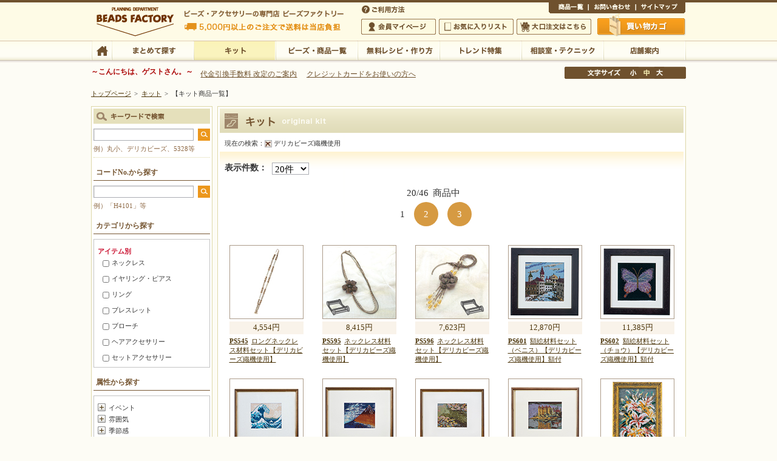

--- FILE ---
content_type: text/html; charset=SJIS-WIN
request_url: https://www.beadsfactory.co.jp/index.php?a=c_product_disp_item&item_type=2&page_type=1&cat_id=001004004&pick_up=3
body_size: 7517
content:








<!DOCTYPE HTML PUBLIC "-//W3C//DTD HTML 4.01 Transitional//EN"
"http://www.w3.org/TR/html4/loose.dtd">
<?xml version="1.0" encoding="EUC-JP"?>
<!DOCTYPE html PUBLIC "-//W3C//DTD XHTML 1.0 Transitional//EN" "http://www.w3.org/TR/xhtml1/DTD/xhtml1-transitional.dtd">
<html xmlns="http://www.w3.org/1999/xhtml" lang="ja" xml:lang="ja">
<head>
<meta http-equiv="Content-Type" content="text/html; charset=EUC-JP" />
<meta http-equiv="Content-Script-Type" content="text/javascript" />
<meta http-equiv="Content-Style-Type" content="text/css" />
<title>¥Ó¡¼¥º¡¦¥¢¥¯¥»¥µ¥ê¾¦ÉÊ°ìÍ÷¡Ã¥Ó¡¼¥º¥Õ¥¡¥¯¥È¥ê¡¼ ¥Ó¡¼¥º¡¦¥Ñ¡¼¥Ä¡¦¶â¶ñ¤Ê¤É¡¦¥¢¥¯¥»¥µ¥ê¡¼¤ÎÀìÌçÅ¹</title>
<meta name='description' content='¥Ó¡¼¥º¥Õ¥¡¥¯¥È¥ê¡¼¤Ï¥°¥é¥¹¥·¡¼¥É¥Ó¡¼¥º¤ò»Ï¤á¡¢À¤³¦¤Î¥Ó¡¼¥º¡¦¥¯¥é¥Õ¥È¥Ñ¡¼¥Ä¡¦Éû»ñºà¡¦¥ª¥ê¥¸¥Ê¥ë¥­¥Ã¥È¤òÉý¹­¤¯ÈÎÇä¤¹¤ë¥Ó¡¼¥º¡¦¥¢¥¯¥»¥µ¥ê¡¼ÄÌÈÎ¥·¥ç¥Ã¥×¤Ç¤¹¡£ÌµÎÁ¥ì¥·¥Ô¡¦ºî¤êÊý¤ä¥Ó¡¼¥º¤Î¥Æ¥¯¥Ë¥Ã¥¯½¸¤Ê¤É¥Ó¡¼¥º¤Ë´Ø¤¹¤ë¥³¥ó¥Æ¥ó¥ÄËþºÜ¡ª' />

<meta name='keywords' content='¥Ó¡¼¥º,¥¢¥¯¥»¥µ¥ê¡¼,ºî¤êÊý,¥ì¥·¥Ô,ÌµÎÁ,¥­¥Ã¥È,¥Ó¡¼¥º¥Õ¥¡¥¯¥È¥ê¡¼,¥Ó¡¼¥º¥¹¥Æ¥Ã¥Á,ÄÌÈÎ' />

<link rel="stylesheet" type="text/css" href="/styles.css" />
<link rel="stylesheet" type="text/css" href="/print.css" media="print" />
<script type="text/javascript" src="/js/jquery.js?20250218"></script> 
<script type="text/javascript" src="/js/shared.js?20250218"></script> 

<link rel="stylesheet" href="/highslide.css" type="text/css" />
<script language="javascript" src="/_js/preload.php" type="text/javascript"></script>
<script language="javascript" src="/_js/imgSwap.php" type="text/javascript"></script>
<script language="javascript" src="/_js/highslide.php" type="text/javascript"></script>
<script language="javascript" src="/_js/highslide.override.php" type="text/javascript"></script>









<!--google-analytics¥¿¥°³«»Ï-->







<!--[if IE 6]>
<link rel="stylesheet" type="text/css" href="css/ie6.css">
<script src="js/DD_belatedPNG_0.0.8a.js" type="text/javascript"></script>
<script type="text/javascript">  
  DD_belatedPNG.fix('.ImgPng');  
</script>
<![endif]-->

<script type='text/javascript' src='/js/kirarapoint.js?20250218'></script>

<link rel="stylesheet" type="text/css" href="./css_bf/slick.css">
<link rel="stylesheet" type="text/css" href="./css_bf/slick-theme.css">
<link rel="stylesheet" type="text/css" href="/css_bf/categorytop2025.css"/>
<script src="/_js/slick.js" type="text/javascript" charset="euc-jp"></script> 
<script src="/_js/categorytop_slide.js" type="text/javascript"></script> 

</head>
<body id="e-cls_kit_list" class="p-kit column2">
 
<!-- Google Tag Manager -->
<noscript>
<iframe src="//www.googletagmanager.com/ns.html?id=GTM-KX7R99"
height="0" width="0" style="display:none;visibility:hidden"></iframe>
</noscript>
<script>(function(w,d,s,l,i){w[l]=w[l]||[];w[l].push({'gtm.start':
new Date().getTime(),event:'gtm.js'});var f=d.getElementsByTagName(s)[0],
j=d.createElement(s),dl=l!='dataLayer'?'&l='+l:'';j.async=true;j.src=
'//www.googletagmanager.com/gtm.js?id='+i+dl;f.parentNode.insertBefore(j,f);
})(window,document,'script','dataLayer','GTM-KX7R99');</script> 
<!-- End Google Tag Manager --> 


<div id="top" class="wrap mono">
	<div id="header">
		<h1>¥Ó¡¼¥º¥Õ¥¡¥¯¥È¥ê¡¼ ¥Ó¡¼¥º¡¦¥Ñ¡¼¥Ä¡¦¶â¶ñ¤Ê¤É¡¦¥¢¥¯¥»¥µ¥ê¡¼¤ÎÀìÌçÅ¹</h1>
		<p>¥Ó¡¼¥º¡¦¥¢¥¯¥»¥µ¥ê¡¼¤ÎÀìÌçÅ¹ ¥Ó¡¼¥º¥Õ¥¡¥¯¥È¥ê¡¼  5,000±ß°Ê¾å¤Î¤´ÃíÊ¸¤ÇÁ÷ÎÁ¤ÏÅöÅ¹¤¬ÉéÃ´¤¤¤¿¤·¤Þ¤¹</p>
		<h2><a href="/">¥Ó¡¼¥º¡¦¥¢¥¯¥»¥µ¥ê¡¼¤ÎÀìÌçÅ¹ ¥Ó¡¼¥º¥Õ¥¡¥¯¥È¥ê¡¼  5,000±ß°Ê¾å¤Î¤´ÃíÊ¸¤ÇÁ÷ÎÁ¤ÏÅöÅ¹¤¬ÉéÃ´¤¤¤¿¤·¤Þ¤¹</a></h2>
		<a href="https://www.beadsfactory.co.jp/"><img alt="¥Ó¡¼¥º¥Õ¥¡¥¯¥È¥ê¡¼ ¥Ó¡¼¥º¡¦¥Ñ¡¼¥Ä¡¦¶â¶ñ¤Ê¤É¡¦¥¢¥¯¥»¥µ¥ê¡¼¤ÎÀìÌçÅ¹" src="/images/design/logo.png" /></a>
	</div>
<div id="nav">

<div id="gnav">
	<div id="hnav">
		<p class="btn_help"><a href="https://www.beadsfactory.co.jp/help.html">¤´ÍøÍÑÊýË¡</a></p>
		<ul class="all_area">
		<li class="list01"><a href="https://www.beadsfactory.co.jp/index.php?a=c_product_disp_item&amp;item_type=0&amp;page_type=0">¾¦ÉÊ°ìÍ÷</a></li>
		<li class="list02"><a href="https://www.beadsfactory.co.jp/index.php?a=c_inquiry_index">¤ªÌä¤¤¹ç¤ï¤»</a></li>
		<li class="list03"><a href="https://www.beadsfactory.co.jp/sitemap.html">¥µ¥¤¥È¥Þ¥Ã¥×</a></li>
		</ul>
		<ul class="member_area">
		<li class="list01"><a href="https://www.beadsfactory.co.jp/index.php?a=c_mypage_index">²ñ°÷¥Þ¥¤¥Ú¡¼¥¸</a></li>
		<li class="list02"><a href="https://www.beadsfactory.co.jp/index.php?a=c_mypage_mylist">¤ªµ¤¤ËÆþ¤ê¥ê¥¹¥È</a></li>
		<li class="list03"><a href="https://www.beadsfactory.co.jp/big_order/">Âç¸ýÃíÊ¸¤Ï¤³¤Á¤é</a></li>
		</ul>
		<p class="btn_cart"><a href="https://www.beadsfactory.co.jp/index.php?a=c_basket_basket">Çã¤¤Êª¤«¤´</a></p>
	</div>
	<div id="global">
		<ul>
		<li class="list01"><a href="https://www.beadsfactory.co.jp/">TOP</a></li>
		<li class="list02"><a href="https://www.beadsfactory.co.jp/index.php?a=c_product_search">¤Þ¤È¤á¤ÆÃµ¤¹</a></li>
		<li class="list03"><a href="https://www.beadsfactory.co.jp/index.php?a=c_product_disp_item&amp;item_type=2&amp;page_type=0">¥­¥Ã¥È</a></li>
		<li class="list04"><a href="https://www.beadsfactory.co.jp/index.php?a=c_product_disp_item&amp;item_type=0&amp;page_type=0">¥Ó¡¼¥º¡¦¾¦ÉÊ°ìÍ÷</a></li>
		<li class="list05"><a href="https://www.beadsfactory.co.jp/index.php?a=c_product_disp_item&amp;item_type=9&amp;page_type=0">ÌµÎÁ¥ì¥·¥Ô¡¦ºî¤êÊý</a></li>
		<li class="list06"><a href="https://www.beadsfactory.co.jp/trend/index.html">¥È¥ì¥ó¥ÉÆÃ½¸</a></li>
		<li class="list07"><a href="https://www.beadsfactory.co.jp/tech/index.html">ÁêÃÌ¼¼¡¦¥Æ¥¯¥Ë¥Ã¥¯</a></li>
		<li class="list08"><a href="https://www.beadsfactory.co.jp/shop/index.html">Å¹ÊÞ°ÆÆâ</a></li>
		</ul>
	</div>
</div>

<div id="font">
	<p>Ê¸»ú¥µ¥¤¥º¤ÎÊÑ¹¹</p>
	<ul>
		<li id="fontSizeS" class="list01"><a href="javascript:FontSize('small')" class="off">¾®</a></li>
		<li id="fontSizeM" class="list02"><a href="javascript:FontSize()" class="on">Ãæ</a></li>
		<li id="fontSizeL" class="list03"><a href="javascript:FontSize('large')" class="off">Âç</a></li>
	</ul>
</div>
<div class="nav" id="firstguide">
	<p> <b><font color="#AB0505">¡Á¤³¤ó¤Ë¤Á¤Ï¡¢¥²¥¹¥È¤µ¤ó¡£¡Á</font></b>
				 </p>
	<ul>
		<li><a href="/index.php?a=c_news_news_detail&news_id=00001707">Âå¶â°ú´¹¼ê¿ôÎÁ ²þÄê¤Î¤´°ÆÆâ</a></li>
		<li><a href="https://dust-asphalt-eda.notion.site/3D-2-0-1b4f8f6ba5298060b9aad64fdd766534">¥¯¥ì¥¸¥Ã¥È¥«¡¼¥É¤ò¤ª»È¤¤¤ÎÊý¤Ø</a></li>
	</ul>
</div>
 

	<div id="topicpath">
		<ul><li><a href="/">¥È¥Ã¥×¥Ú¡¼¥¸</a></li><li><span>&gt;</span><a href="./index.php?a=c_product_disp_item&amp;item_type=2&amp;page_type=0">¥­¥Ã¥È</a></li><li><span>&gt;</span>¡Ú¥­¥Ã¥È¾¦ÉÊ°ìÍ÷¡Û</li></ul>
	</div>
</div>

<script>
  document.write('<script src="/js/search_item.js?ver=' + Date.parse(new Date()) + '" type="text/javascript" charset="UTF-8"><\/script>');
</script>

<div id="contents">

	<div id="main">
		<div class="section">
			<div class="article" id="a-cls_kit_list">
				<h3 class="nt">¡Ú¥­¥Ã¥È¾¦ÉÊ°ìÍ÷¡Û</h3>
				<p class="searchtext">¸½ºß¤Î¸¡º÷¡§<span id="disp_searchtext"></span></p>

				<div id="disp_searchitemlist" name="_kit"></div>
				<input type="hidden" name="disp_num_hidden" value="" id="disp_num_hidden" />
				<input type="hidden" name="pgno_hidden" value="" id="pgno_hidden" />


			</div>
		</div>

					<div class="section">
				<div class="section search">
					<div class="entry">
						<br />
						<h4>¥ª¥¹¥¹¥á</h4>
						<ul class="grid4 t-c">
															<li><a href="./index.php?a=c_product_disp_item&amp;item_type=2&amp;page_type=1&amp;cat_id=001004004&amp;pick_up=101"><img src="/images/pick_up/pick_up1/101.jpeg" alt="º£·î¤Î¥ª¥¹¥¹¥á1·î" /></a></li>
															<li><a href="./index.php?a=c_product_disp_item&amp;item_type=2&amp;page_type=1&amp;cat_id=001004004&amp;pick_up=113"><img src="/images/pick_up/pick_up1/113.jpeg" alt="µ¤¤Þ¤°¤ì¥­¥Ã¥È" /></a></li>
													</ul>
						<br />
					</div>
				</div>
			</div>
		
		<div class="btn_back"><a href="javascript:history.back()">Ìá¤ë</a></div>

		

	</div>

<!-- ¥µ¥¤¥É¥á¥Ë¥å¡¼³«»Ï -->
<div id="lnav">
<div id="lnav">
	<div class="section" id="allsearch">
		<form>
			<dl class="search_keyword">
				<dt><img src="/images/design/title_search.png" alt="¥­¡¼¥ï¡¼¥É¤Ç¸¡º÷" /></dt>
				<dd>
					<span class="inputtext">
						<input type="text" name="side_keyword" id="side_keyword" size="20" value="" />
						<input type="hidden" name="side_keyword_hidden" id="side_keyword_hidden" value="" />
					</span>
					<span class="inputbtn">
						<input type="hidden" name="side_search" value="1" />
						<input type="image" src="/images/design/btn_search.png" alt="¸¡º÷" id="side_keyword_btn"/>
					</span>
					<p>Îã¡Ë´Ý¾®¡¢¥Ç¥ê¥«¥Ó¡¼¥º¡¢5328Åù</p>
				</dd>
			</dl>
		</form>
		<form method="get" action="/product/item_search_list.php">
			<dl class="search_code">
				<dt>¥³¡¼¥ÉNo.¤«¤éÃµ¤¹</dt>
				<dd>
					<span class="inputtext">
						<input type="text" name="side_codeno" id="side_codeno" size="20" value="" />
						<input type="hidden" name="side_codeno_hidden" id="side_codeno_hidden" value="" />
					</span>
					<span class="inputbtn">
						<input type="hidden" name="side_search" value="1" />
						<input type="image" src="/images/design/btn_search.png" alt="¸¡º÷" id="side_codeno_btn"/>
					</span>
					<p>Îã¡Ë¡ÖH4101¡×Åù</p>
				</dd>
			</dl>
		</form>
		<input type="hidden" name="side_codename_hidden" id="side_codename_hidden" value="" />
		<form name="item_search" id="item_search">
			<dl class="search_category">
				<dt>¥«¥Æ¥´¥ê¤«¤éÃµ¤¹</dt>
				<dd class="frame">


											<dl>
							<dt>¥¢¥¤¥Æ¥àÊÌ</dt>
							<dd><ul>
																											<li><input type="checkbox" name="chk_cat['001002001']" value="001002001"  id="chk_cat_001002001" /><label for="chk_cat_001002001">¥Í¥Ã¥¯¥ì¥¹</label></li>
																			<li><input type="checkbox" name="chk_cat['001002002']" value="001002002"  id="chk_cat_001002002" /><label for="chk_cat_001002002">¥¤¥ä¥ê¥ó¥°¡¦¥Ô¥¢¥¹</label></li>
																			<li><input type="checkbox" name="chk_cat['001002003']" value="001002003"  id="chk_cat_001002003" /><label for="chk_cat_001002003">¥ê¥ó¥°</label></li>
																			<li><input type="checkbox" name="chk_cat['001002004']" value="001002004"  id="chk_cat_001002004" /><label for="chk_cat_001002004">¥Ö¥ì¥¹¥ì¥Ã¥È</label></li>
																			<li><input type="checkbox" name="chk_cat['001002005']" value="001002005"  id="chk_cat_001002005" /><label for="chk_cat_001002005">¥Ö¥í¡¼¥Á</label></li>
																			<li><input type="checkbox" name="chk_cat['001002012']" value="001002012"  id="chk_cat_001002012" /><label for="chk_cat_001002012">¥Ø¥¢¥¢¥¯¥»¥µ¥ê¡¼</label></li>
																			<li><input type="checkbox" name="chk_cat['001002031']" value="001002031"  id="chk_cat_001002031" /><label for="chk_cat_001002031">¥»¥Ã¥È¥¢¥¯¥»¥µ¥ê¡¼</label></li>
																			<li><input type="checkbox" name="chk_cat['001002028']" value="001002028"  id="chk_cat_001002028" /><label for="chk_cat_001002028">¥Õ¥¡¥Ã¥·¥ç¥ó¾®Êª</label></li>
																			<li><input type="checkbox" name="chk_cat['001002006']" value="001002006"  id="chk_cat_001002006" /><label for="chk_cat_001002006">¥¹¥Þ¥Û¡¦·ÈÂÓ ¥¢¥¯¥»¥µ¥ê¡¼</label></li>
																			<li><input type="checkbox" name="chk_cat['001002010']" value="001002010"  id="chk_cat_001002010" /><label for="chk_cat_001002010">¥á¥¬¥Í¡¦¥Þ¥¹¥¯¾®Êª</label></li>
																			<li><input type="checkbox" name="chk_cat['001002014']" value="001002014"  id="chk_cat_001002014" /><label for="chk_cat_001002014">Êë¤é¤·¤Î¾®Æ»¶ñ</label></li>
																			<li><input type="checkbox" name="chk_cat['001002009']" value="001002009"  id="chk_cat_001002009" /><label for="chk_cat_001002009">¥Á¥ã¡¼¥à</label></li>
																			<li><input type="checkbox" name="chk_cat['001002011']" value="001002011"  id="chk_cat_001002011" /><label for="chk_cat_001002011">¤ª¼é¤ê¡¦¹á¤ê</label></li>
																			<li><input type="checkbox" name="chk_cat['001002008']" value="001002008"  id="chk_cat_001002008" /><label for="chk_cat_001002008">¥Þ¥¹¥³¥Ã¥È</label></li>
																			<li><input type="checkbox" name="chk_cat['001002007']" value="001002007"  id="chk_cat_001002007" /><label for="chk_cat_001002007">¥Õ¥é¥ï¡¼</label></li>
																			<li><input type="checkbox" name="chk_cat['001002024']" value="001002024"  id="chk_cat_001002024" /><label for="chk_cat_001002024">¥Ý¡¼¥Á¡¦¤¬¤Þ¸ý</label></li>
																			<li><input type="checkbox" name="chk_cat['001002023']" value="001002023"  id="chk_cat_001002023" /><label for="chk_cat_001002023">¥Ð¥Ã¥°¡õ¥°¥Ã¥º</label></li>
																			<li><input type="checkbox" name="chk_cat['001002013']" value="001002013"  id="chk_cat_001002013" /><label for="chk_cat_001002013">ÊÉ¤Î¥¤¥ó¥Æ¥ê¥¢</label></li>
																			<li><input type="checkbox" name="chk_cat['001002026']" value="001002026"  id="chk_cat_001002026" /><label for="chk_cat_001002026">ÃÖ¤¯¥¤¥ó¥Æ¥ê¥¢</label></li>
																			<li><input type="checkbox" name="chk_cat['001002029']" value="001002029"  id="chk_cat_001002029" /><label for="chk_cat_001002029">¤Ä¤ë¤¹¥¤¥ó¥Æ¥ê¥¢</label></li>
																			<li><input type="checkbox" name="chk_cat['001002019']" value="001002019"  id="chk_cat_001002019" /><label for="chk_cat_001002019">¾ÈÌÀ</label></li>
																			<li><input type="checkbox" name="chk_cat['001002027']" value="001002027"  id="chk_cat_001002027" /><label for="chk_cat_001002027">¥¹¥Æ¡¼¥·¥ç¥Ê¥ê¡¼</label></li>
																			<li><input type="checkbox" name="chk_cat['001002025']" value="001002025"  id="chk_cat_001002025" /><label for="chk_cat_001002025">¥Þ¥°¥Í¥Ã¥È</label></li>
																			<li><input type="checkbox" name="chk_cat['001002030']" value="001002030"  id="chk_cat_001002030" /><label for="chk_cat_001002030">¥Ô¥ó¥¯¥Ã¥·¥ç¥ó</label></li>
																			<li><input type="checkbox" name="chk_cat['001002015']" value="001002015"  id="chk_cat_001002015" /><label for="chk_cat_001002015">¥´¥ë¥Õ¥Þ¡¼¥«¡¼</label></li>
																			<li><input type="checkbox" name="chk_cat['001002022']" value="001002022"  id="chk_cat_001002022" /><label for="chk_cat_001002022">Ëü²Ú¶À</label></li>
																			<li><input type="checkbox" name="chk_cat['001002016']" value="001002016"  id="chk_cat_001002016" /><label for="chk_cat_001002016">¼«Í³¤Ëºî¤ë¡Ú¥ß¥Ã¥¯¥¹¡Û</label></li>
																			<li><input type="checkbox" name="chk_cat['001002017']" value="001002017"  id="chk_cat_001002017" /><label for="chk_cat_001002017">¥Ç¥ê¥«¥Ó¡¼¥º¿¥¤êºàÎÁ¥»¥Ã¥È¡Ú¿¥µ¡»ÈÍÑ¡Û</label></li>
																			<li><input type="checkbox" name="chk_cat['001002018']" value="001002018"  id="chk_cat_001002018" /><label for="chk_cat_001002018">»ÅÎ©¤ÆºÑ¤ß¤ÎÈ¢Æþ¤ê¡Ú´°À®ÉÊ¡Û</label></li>
																								</ul></dd>
						</dl>
											<dl>
							<dt>ÂÐ¾ÝÊÌ</dt>
							<dd><ul>
																											<li><input type="checkbox" name="chk_cat['001004001']" value="001004001"  id="chk_cat_001004001" /><label for="chk_cat_001004001">½é¿´¼Ô</label></li>
																			<li><input type="checkbox" name="chk_cat['001004002']" value="001004002"  id="chk_cat_001004002" /><label for="chk_cat_001004002">Ãæ¾åµé¼Ô</label></li>
																			<li><input type="checkbox" name="chk_cat['001004003']" value="001004003"  id="chk_cat_001004003" /><label for="chk_cat_001004003">»Ò¶¡¸þ¤±</label></li>
																			<li><input type="checkbox" name="chk_cat['001004004']" value="001004004"  checked id="chk_cat_001004004" /><label for="chk_cat_001004004">¥Ç¥ê¥«¥Ó¡¼¥º¿¥µ¡»ÈÍÑ</label></li>
																			<li><input type="checkbox" name="chk_cat['001004005']" value="001004005"  id="chk_cat_001004005" /><label for="chk_cat_001004005">¥á¥ó¥º¥¢¥¯¥»¥µ¥ê¡¼</label></li>
																								</ul></dd>
						</dl>
											<dl>
							<dt>¥Ö¥é¥ó¥ÉÊÌ</dt>
							<dd><ul>
																											<li><input type="checkbox" name="chk_cat['001005001']" value="001005001"  id="chk_cat_001005001" /><label for="chk_cat_001005001">BEADS FACTORY(BFK)</label></li>
																			<li><input type="checkbox" name="chk_cat['001005002']" value="001005002"  id="chk_cat_001005002" /><label for="chk_cat_001005002">BEADS FACTORY(BO)</label></li>
																			<li><input type="checkbox" name="chk_cat['001005003']" value="001005003"  id="chk_cat_001005003" /><label for="chk_cat_001005003">MIYUKI</label></li>
																			<li><input type="checkbox" name="chk_cat['001005004']" value="001005004"  id="chk_cat_001005004" /><label for="chk_cat_001005004">Beads Home Deco</label></li>
																			<li><input type="checkbox" name="chk_cat['001005006']" value="001005006"  id="chk_cat_001005006" /><label for="chk_cat_001005006">HCK</label></li>
																			<li><input type="checkbox" name="chk_cat['001005007']" value="001005007"  id="chk_cat_001005007" /><label for="chk_cat_001005007">HCA</label></li>
																			<li><input type="checkbox" name="chk_cat['001005008']" value="001005008"  id="chk_cat_001005008" /><label for="chk_cat_001005008">LK</label></li>
																			<li><input type="checkbox" name="chk_cat['001005005']" value="001005005"  id="chk_cat_001005005" /><label for="chk_cat_001005005">CREATE your STYLE with Swarovski</label></li>
																								</ul></dd>
						</dl>
											<dl>
							<dt>¥ª¥¹¥¹¥á</dt>
							<dd><ul>
																											<li><input type="checkbox" name="pick_up['101']" value="101"  id="pick_up_101" /><label for="pick_up_101">º£·î¤Î¥ª¥¹¥¹¥á1·î</label></li>
																			<li><input type="checkbox" name="pick_up['113']" value="113"  id="pick_up_113" /><label for="pick_up_113">µ¤¤Þ¤°¤ì¥­¥Ã¥È</label></li>
																								</ul></dd>
						</dl>
					
				</dd>
			</dl>

			<dl class="search_attribute">
				<dt>Â°À­¤«¤éÃµ¤¹</dt>
				<dd class="frame">
					<dl class="box">

													<dt id="p_elm_dt_001">¥¤¥Ù¥ó¥È</dt>
							<dd id="p_elm_dd_001"><ul>
																	<li><input type="checkbox" name="chk_ele['001001']" value="001001"  id="chk_ele_001001" /><label for="chk_ele_001001">¤ªÀµ·î</label></li>
																	<li><input type="checkbox" name="chk_ele['001002']" value="001002"  id="chk_ele_001002" /><label for="chk_ele_001002">¥Ð¥ì¥ó¥¿¥¤¥ó</label></li>
																	<li><input type="checkbox" name="chk_ele['001003']" value="001003"  id="chk_ele_001003" /><label for="chk_ele_001003">¿÷º×¤ê</label></li>
																	<li><input type="checkbox" name="chk_ele['001004']" value="001004"  id="chk_ele_001004" /><label for="chk_ele_001004">Æþ³Ø¡¦Â´¶È</label></li>
																	<li><input type="checkbox" name="chk_ele['001005']" value="001005"  id="chk_ele_001005" /><label for="chk_ele_001005">»Ò¶¡¤ÎÆü</label></li>
																	<li><input type="checkbox" name="chk_ele['001006']" value="001006"  id="chk_ele_001006" /><label for="chk_ele_001006">Êì¤ÎÆü</label></li>
																	<li><input type="checkbox" name="chk_ele['001007']" value="001007"  id="chk_ele_001007" /><label for="chk_ele_001007">¥¦¥§¥Ç¥£¥ó¥°</label></li>
																	<li><input type="checkbox" name="chk_ele['001008']" value="001008"  id="chk_ele_001008" /><label for="chk_ele_001008">Éã¤ÎÆü</label></li>
																	<li><input type="checkbox" name="chk_ele['001009']" value="001009"  id="chk_ele_001009" /><label for="chk_ele_001009">²ÆµÙ¤ß</label></li>
																	<li><input type="checkbox" name="chk_ele['001010']" value="001010"  id="chk_ele_001010" /><label for="chk_ele_001010">·ÉÏ·¤ÎÆü</label></li>
																	<li><input type="checkbox" name="chk_ele['001011']" value="001011"  id="chk_ele_001011" /><label for="chk_ele_001011">¥¹¥Ý¡¼¥Ä</label></li>
																	<li><input type="checkbox" name="chk_ele['001012']" value="001012"  id="chk_ele_001012" /><label for="chk_ele_001012">¥Ï¥í¥¦¥£¥ó</label></li>
																	<li><input type="checkbox" name="chk_ele['001013']" value="001013"  id="chk_ele_001013" /><label for="chk_ele_001013">¥¯¥ê¥¹¥Þ¥¹</label></li>
																	<li><input type="checkbox" name="chk_ele['001014']" value="001014"  id="chk_ele_001014" /><label for="chk_ele_001014">»î¸³/¥Æ¥¹¥È</label></li>
																	<li><input type="checkbox" name="chk_ele['001015']" value="001015"  id="chk_ele_001015" /><label for="chk_ele_001015">ÃÂÀ¸Æü</label></li>
															</ul></dd>
													<dt id="p_elm_dt_002">Ê·°Ïµ¤</dt>
							<dd id="p_elm_dd_002"><ul>
																	<li><input type="checkbox" name="chk_ele['002001']" value="002001"  id="chk_ele_002001" /><label for="chk_ele_002001">¥¢¥¸¥¢¥ó</label></li>
																	<li><input type="checkbox" name="chk_ele['002002']" value="002002"  id="chk_ele_002002" /><label for="chk_ele_002002">¥¨¥¹¥Ë¥Ã¥¯</label></li>
																	<li><input type="checkbox" name="chk_ele['002003']" value="002003"  id="chk_ele_002003" /><label for="chk_ele_002003">¥¨¥ì¥¬¥ó¥È</label></li>
																	<li><input type="checkbox" name="chk_ele['002004']" value="002004"  id="chk_ele_002004" /><label for="chk_ele_002004">¥ª¥ê¥¨¥ó¥¿¥ë</label></li>
																	<li><input type="checkbox" name="chk_ele['002005']" value="002005"  id="chk_ele_002005" /><label for="chk_ele_002005">¥«¥é¥Õ¥ë</label></li>
																	<li><input type="checkbox" name="chk_ele['002006']" value="002006"  id="chk_ele_002006" /><label for="chk_ele_002006">¥«¥ó¥È¥ê¡¼</label></li>
																	<li><input type="checkbox" name="chk_ele['002007']" value="002007"  id="chk_ele_002007" /><label for="chk_ele_002007">¥´¡¼¥¸¥ã¥¹</label></li>
																	<li><input type="checkbox" name="chk_ele['002008']" value="002008"  id="chk_ele_002008" /><label for="chk_ele_002008">¥¹¥¿¥¤¥ê¥Ã¥·¥å</label></li>
																	<li><input type="checkbox" name="chk_ele['002009']" value="002009"  id="chk_ele_002009" /><label for="chk_ele_002009">¥Õ¥¡¥ó¥·¡¼</label></li>
																	<li><input type="checkbox" name="chk_ele['002010']" value="002010"  id="chk_ele_002010" /><label for="chk_ele_002010">¥Õ¥§¥ß¥Ë¥ó</label></li>
																	<li><input type="checkbox" name="chk_ele['002011']" value="002011"  id="chk_ele_002011" /><label for="chk_ele_002011">¥á¥ó¥º¡¦¥Ï¡¼¥É</label></li>
																	<li><input type="checkbox" name="chk_ele['002012']" value="002012"  id="chk_ele_002012" /><label for="chk_ele_002012">¥ê¥¾¡¼¥È</label></li>
																	<li><input type="checkbox" name="chk_ele['002013']" value="002013"  id="chk_ele_002013" /><label for="chk_ele_002013">¥í¥³¥³</label></li>
																	<li><input type="checkbox" name="chk_ele['002014']" value="002014"  id="chk_ele_002014" /><label for="chk_ele_002014">¥í¥Þ¥ó¥Æ¥£¥Ã¥¯</label></li>
																	<li><input type="checkbox" name="chk_ele['002015']" value="002015"  id="chk_ele_002015" /><label for="chk_ele_002015">ÏÂÉ÷</label></li>
															</ul></dd>
													<dt id="p_elm_dt_005">µ¨Àá´¶</dt>
							<dd id="p_elm_dd_005"><ul>
																	<li><input type="checkbox" name="chk_ele['005001']" value="005001"  id="chk_ele_005001" /><label for="chk_ele_005001">½Õ</label></li>
																	<li><input type="checkbox" name="chk_ele['005002']" value="005002"  id="chk_ele_005002" /><label for="chk_ele_005002">Çß±«</label></li>
																	<li><input type="checkbox" name="chk_ele['005003']" value="005003"  id="chk_ele_005003" /><label for="chk_ele_005003">½é²Æ</label></li>
																	<li><input type="checkbox" name="chk_ele['005004']" value="005004"  id="chk_ele_005004" /><label for="chk_ele_005004">²Æ</label></li>
																	<li><input type="checkbox" name="chk_ele['005005']" value="005005"  id="chk_ele_005005" /><label for="chk_ele_005005">½©</label></li>
																	<li><input type="checkbox" name="chk_ele['005006']" value="005006"  id="chk_ele_005006" /><label for="chk_ele_005006">Åß</label></li>
																	<li><input type="checkbox" name="chk_ele['005007']" value="005007"  id="chk_ele_005007" /><label for="chk_ele_005007">Àã</label></li>
															</ul></dd>
													<dt id="p_elm_dt_006">¥â¥Á¡¼¥Õ</dt>
							<dd id="p_elm_dd_006"><ul>
																	<li><input type="checkbox" name="chk_ele['006001']" value="006001"  id="chk_ele_006001" /><label for="chk_ele_006001">¥¢¥Ë¥Þ¥ëÊÁ¡¢Æ°Êª</label></li>
																	<li><input type="checkbox" name="chk_ele['006002']" value="006002"  id="chk_ele_006002" /><label for="chk_ele_006002">¸¤</label></li>
																	<li><input type="checkbox" name="chk_ele['006003']" value="006003"  id="chk_ele_006003" /><label for="chk_ele_006003">¤¦¤µ¤®</label></li>
																	<li><input type="checkbox" name="chk_ele['006004']" value="006004"  id="chk_ele_006004" /><label for="chk_ele_006004">¥¯¥Þ</label></li>
																	<li><input type="checkbox" name="chk_ele['006005']" value="006005"  id="chk_ele_006005" /><label for="chk_ele_006005">µû</label></li>
																	<li><input type="checkbox" name="chk_ele['006006']" value="006006"  id="chk_ele_006006" /><label for="chk_ele_006006">Ä»</label></li>
																	<li><input type="checkbox" name="chk_ele['006007']" value="006007"  id="chk_ele_006007" /><label for="chk_ele_006007">¿ÍÊª</label></li>
																	<li><input type="checkbox" name="chk_ele['006008']" value="006008"  id="chk_ele_006008" /><label for="chk_ele_006008">Ç­</label></li>
																	<li><input type="checkbox" name="chk_ele['006009']" value="006009"  id="chk_ele_006009" /><label for="chk_ele_006009">¥Ñ¥ó¥À</label></li>
																	<li><input type="checkbox" name="chk_ele['006010']" value="006010"  id="chk_ele_006010" /><label for="chk_ele_006010">º«Ãî</label></li>
																	<li><input type="checkbox" name="chk_ele['006011']" value="006011"  id="chk_ele_006011" /><label for="chk_ele_006011">¥«¥¨¥ë¡¦¤ÏÃîÎà</label></li>
																	<li><input type="checkbox" name="chk_ele['006012']" value="006012"  id="chk_ele_006012" /><label for="chk_ele_006012">²Ö</label></li>
																	<li><input type="checkbox" name="chk_ele['006013']" value="006013"  id="chk_ele_006013" /><label for="chk_ele_006013">¥¹¥¤¡¼¥Ä¡¦¤¯¤À¤â¤Î</label></li>
																	<li><input type="checkbox" name="chk_ele['006014']" value="006014"  id="chk_ele_006014" /><label for="chk_ele_006014">¿©¤Ù¤â¤Î¡¦¤Î¤ß¤â¤Î</label></li>
																	<li><input type="checkbox" name="chk_ele['006015']" value="006015"  id="chk_ele_006015" /><label for="chk_ele_006015">¥¤¥ó¥Æ¥ê¥¢</label></li>
																	<li><input type="checkbox" name="chk_ele['006016']" value="006016"  id="chk_ele_006016" /><label for="chk_ele_006016">³Ú´ï</label></li>
																	<li><input type="checkbox" name="chk_ele['006017']" value="006017"  id="chk_ele_006017" /><label for="chk_ele_006017">¥¯¥í¥¹</label></li>
																	<li><input type="checkbox" name="chk_ele['006018']" value="006018"  id="chk_ele_006018" /><label for="chk_ele_006018">¹á¿å</label></li>
																	<li><input type="checkbox" name="chk_ele['006019']" value="006019"  id="chk_ele_006019" /><label for="chk_ele_006019">¥É¥ì¥¹¡¦·¤</label></li>
																	<li><input type="checkbox" name="chk_ele['006020']" value="006020"  id="chk_ele_006020" /><label for="chk_ele_006020">¤Î¤ê¤â¤Î</label></li>
																	<li><input type="checkbox" name="chk_ele['006021']" value="006021"  id="chk_ele_006021" /><label for="chk_ele_006021">¥Ð¥Ã¥°¡¦¥«¥®</label></li>
																	<li><input type="checkbox" name="chk_ele['006022']" value="006022"  id="chk_ele_006022" /><label for="chk_ele_006022">¿ô»ú¡¦¥¢¥ë¥Õ¥¡¥Ù¥Ã¥È</label></li>
																	<li><input type="checkbox" name="chk_ele['006023']" value="006023"  id="chk_ele_006023" /><label for="chk_ele_006023">¥Ï¡¼¥È¡¦¥¹¥Ú¡¼¥É¡¦¥¯¥í¡¼¥Ð¡¼</label></li>
																	<li><input type="checkbox" name="chk_ele['006024']" value="006024"  id="chk_ele_006024" /><label for="chk_ele_006024">¥ê¥Ü¥ó</label></li>
																	<li><input type="checkbox" name="chk_ele['006025']" value="006025"  id="chk_ele_006025" /><label for="chk_ele_006025">À±</label></li>
																	<li><input type="checkbox" name="chk_ele['006026']" value="006026"  id="chk_ele_006026" /><label for="chk_ele_006026">¥¹¥Ý¡¼¥Ä</label></li>
															</ul></dd>
													<dt id="p_elm_dt_007">¥Æ¥¯¥Ë¥Ã¥¯¤«¤é¥­¥Ã¥È¡¦¥ì¥·¥Ô¤òÃµ¤¹</dt>
							<dd id="p_elm_dd_007"><ul>
																	<li><input type="checkbox" name="chk_ele['007001']" value="007001"  id="chk_ele_007001" /><label for="chk_ele_007001">¥·¥§¥¤¥×¥É¥¹¥Æ¥Ã¥Á</label></li>
																	<li><input type="checkbox" name="chk_ele['007002']" value="007002"  id="chk_ele_007002" /><label for="chk_ele_007002">¥¹¥¯¥¨¥¢¥¹¥Æ¥Ã¥Á</label></li>
																	<li><input type="checkbox" name="chk_ele['007003']" value="007003"  id="chk_ele_007003" /><label for="chk_ele_007003">¥¹¥Ñ¥¤¥é¥ë¥í¡¼¥×¥¹¥Æ¥Ã¥Á</label></li>
																	<li><input type="checkbox" name="chk_ele['007004']" value="007004"  id="chk_ele_007004" /><label for="chk_ele_007004">¥Ç¡¼¥¸¡¼¥¹¥Æ¥Ã¥Á</label></li>
																	<li><input type="checkbox" name="chk_ele['007005']" value="007005"  id="chk_ele_007005" /><label for="chk_ele_007005">¥Í¥Ã¥Æ¥£¥ó¥°¥¹¥Æ¥Ã¥Á</label></li>
																	<li><input type="checkbox" name="chk_ele['007006']" value="007006"  id="chk_ele_007006" /><label for="chk_ele_007006">¥Ö¥ê¥Ã¥¯¥¹¥Æ¥Ã¥Á</label></li>
																	<li><input type="checkbox" name="chk_ele['007007']" value="007007"  id="chk_ele_007007" /><label for="chk_ele_007007">¥Ú¥è¡¼¥Æ¥¹¥Æ¥Ã¥Á</label></li>
																	<li><input type="checkbox" name="chk_ele['007008']" value="007008"  id="chk_ele_007008" /><label for="chk_ele_007008">¥Ø¥ê¥ó¥Ü¡¼¥ó¥¹¥Æ¥Ã¥Á</label></li>
																	<li><input type="checkbox" name="chk_ele['007009']" value="007009"  id="chk_ele_007009" /><label for="chk_ele_007009">¥é¥¤¥È¥¢¥ó¥°¥ë¥¦¥£¡¼¥Ö¥¹¥Æ¥Ã¥Á</label></li>
																	<li><input type="checkbox" name="chk_ele['007020']" value="007020"  id="chk_ele_007020" /><label for="chk_ele_007020">¤½¤ÎÂ¾¤Î¥¹¥Æ¥Ã¥Á</label></li>
																	<li><input type="checkbox" name="chk_ele['007019']" value="007019"  id="chk_ele_007019" /><label for="chk_ele_007019">¥á¥Ã¥·¥å¥ê¥Ü¥ó</label></li>
																	<li><input type="checkbox" name="chk_ele['007021']" value="007021"  id="chk_ele_007021" /><label for="chk_ele_007021">¥Ð¥ó¥Á¥Í¥Ã¥¯¥ì¥¹</label></li>
																	<li><input type="checkbox" name="chk_ele['007013']" value="007013"  id="chk_ele_007013" /><label for="chk_ele_007013">¥Ó¡¼¥º¿¥¤ê</label></li>
																	<li><input type="checkbox" name="chk_ele['007018']" value="007018"  id="chk_ele_007018" /><label for="chk_ele_007018">¥Ó¡¼¥º¥Ç¥³¡¼¥ë</label></li>
																	<li><input type="checkbox" name="chk_ele['007014']" value="007014"  id="chk_ele_007014" /><label for="chk_ele_007014">¥Ó¡¼¥º¥¯¥í¥Ã¥·¥§</label></li>
																	<li><input type="checkbox" name="chk_ele['007025']" value="007025"  id="chk_ele_007025" /><label for="chk_ele_007025">¥Ó¡¼¥º¥ì¡¼¥·¥ó¥°</label></li>
																	<li><input type="checkbox" name="chk_ele['007023']" value="007023"  id="chk_ele_007023" /><label for="chk_ele_007023">¥Ó¡¼¥º»É¤·¤å¤¦</label></li>
																	<li><input type="checkbox" name="chk_ele['007010']" value="007010"  id="chk_ele_007010" /><label for="chk_ele_007010">¥¹¥È¥ê¥ó¥°</label></li>
																	<li><input type="checkbox" name="chk_ele['007012']" value="007012"  id="chk_ele_007012" /><label for="chk_ele_007012">¥Æ¥°¥¹ÊÔ¤ß</label></li>
																	<li><input type="checkbox" name="chk_ele['007022']" value="007022"  id="chk_ele_007022" /><label for="chk_ele_007022">¥³¡¼¥É»È¤¤</label></li>
																	<li><input type="checkbox" name="chk_ele['007016']" value="007016"  id="chk_ele_007016" /><label for="chk_ele_007016">¥ï¥¤¥ä¡¼</label></li>
																	<li><input type="checkbox" name="chk_ele['007017']" value="007017"  id="chk_ele_007017" /><label for="chk_ele_007017">¥Ô¥ó»È¤¤</label></li>
															</ul></dd>
													<dt id="p_elm_dt_008">¿Íµ¤ÁÇºà¤«¤é¥­¥Ã¥È¡¦¥ì¥·¥Ô¤òÃµ¤¹</dt>
							<dd id="p_elm_dd_008"><ul>
																	<li><input type="checkbox" name="chk_ele['008001']" value="008001"  id="chk_ele_008001" /><label for="chk_ele_008001">¥³¡¼¥É</label></li>
																	<li><input type="checkbox" name="chk_ele['008002']" value="008002"  id="chk_ele_008002" /><label for="chk_ele_008002">¥³¥Ã¥È¥ó¥Ñ¡¼¥ë</label></li>
																	<li><input type="checkbox" name="chk_ele['008003']" value="008003"  id="chk_ele_008003" /><label for="chk_ele_008003">¥·¥ë¥¯¥ê¥Ü¥ó</label></li>
																	<li><input type="checkbox" name="chk_ele['008004']" value="008004"  id="chk_ele_008004" /><label for="chk_ele_008004">¥¹¥ï¥í¥Õ¥¹¥­¡¼¥¨¥ì¥á¥ó¥È</label></li>
																	<li><input type="checkbox" name="chk_ele['008005']" value="008005"  id="chk_ele_008005" /><label for="chk_ele_008005">¥Ç¥ê¥«¥Ó¡¼¥º</label></li>
																	<li><input type="checkbox" name="chk_ele['008006']" value="008006"  id="chk_ele_008006" /><label for="chk_ele_008006">Å·Á³ÀÐ</label></li>
																	<li><input type="checkbox" name="chk_ele['008007']" value="008007"  id="chk_ele_008007" /><label for="chk_ele_008007">¥ì¥¶¡¼</label></li>
																	<li><input type="checkbox" name="chk_ele['008008']" value="008008"  id="chk_ele_008008" /><label for="chk_ele_008008">MIYUKI Selects</label></li>
																	<li><input type="checkbox" name="chk_ele['008009']" value="008009"  id="chk_ele_008009" /><label for="chk_ele_008009">¥Õ¥ê¡¼¥á¥¿¥ê¥³¡¦¥á¥¿¥ë¥á¥Ã¥·¥å¥ê¥Ü¥ó</label></li>
																	<li><input type="checkbox" name="chk_ele['008010']" value="008010"  id="chk_ele_008010" /><label for="chk_ele_008010">¥×¥ì¥·¥ã¥¹¥Ó¡¼¥º</label></li>
																	<li><input type="checkbox" name="chk_ele['008011']" value="008011"  id="chk_ele_008011" /><label for="chk_ele_008011">¥¸¥ë¥³¥Ë¥¢</label></li>
																	<li><input type="checkbox" name="chk_ele['008012']" value="008012"  id="chk_ele_008012" /><label for="chk_ele_008012">¥×¥ê¥¶¡¼¥Ö¥É¥Õ¥é¥ï¡¼</label></li>
																	<li><input type="checkbox" name="chk_ele['008013']" value="008013"  id="chk_ele_008013" /><label for="chk_ele_008013">¥ì¥¸¥ó</label></li>
															</ul></dd>
						
					</dl>
				</dd>
			</dl>
			<dl class="search_color">
				<dt>¿§Ì£¤«¤éÃµ¤¹</dt>
				<dd>
					<ul>
													<li><input type="checkbox" name="clr_type[0]" value="1"  id="clr_type_0" /><img src="/images/search/color_white.png" alt="Çò¡¦¥·¥ë¥Ð¡¼·Ï" /><label for="clr_type_0">Çò¡¦¥·¥ë¥Ð¡¼·Ï</label></li>
													<li><input type="checkbox" name="clr_type[1]" value="2"  id="clr_type_1" /><img src="/images/search/color_brown.png" alt="¥Ù¡¼¥¸¥å¡¦¥Ö¥é¥¦¥ó¡¦¥´¡¼¥ë¥É·Ï" /><label for="clr_type_1">¥Ù¡¼¥¸¥å¡¦¥Ö¥é¥¦¥ó¡¦¥´¡¼¥ë¥É·Ï</label></li>
													<li><input type="checkbox" name="clr_type[2]" value="3"  id="clr_type_2" /><img src="/images/search/color_yellow.png" alt="¥¤¥¨¥í¡¼¡¦¥ª¥ì¥ó¥¸·Ï" /><label for="clr_type_2">¥¤¥¨¥í¡¼¡¦¥ª¥ì¥ó¥¸·Ï</label></li>
													<li><input type="checkbox" name="clr_type[3]" value="4"  id="clr_type_3" /><img src="/images/search/color_red.png" alt="¥ì¥Ã¥É·Ï" /><label for="clr_type_3">¥ì¥Ã¥É·Ï</label></li>
													<li><input type="checkbox" name="clr_type[4]" value="5"  id="clr_type_4" /><img src="/images/search/color_green.png" alt="¥°¥ê¡¼¥ó·Ï" /><label for="clr_type_4">¥°¥ê¡¼¥ó·Ï</label></li>
													<li><input type="checkbox" name="clr_type[5]" value="6"  id="clr_type_5" /><img src="/images/search/color_blue.png" alt="¥Ö¥ë¡¼·Ï" /><label for="clr_type_5">¥Ö¥ë¡¼·Ï</label></li>
													<li><input type="checkbox" name="clr_type[6]" value="7"  id="clr_type_6" /><img src="/images/search/color_pink.png" alt="¥Ô¥ó¥¯·Ï" /><label for="clr_type_6">¥Ô¥ó¥¯·Ï</label></li>
													<li><input type="checkbox" name="clr_type[7]" value="8"  id="clr_type_7" /><img src="/images/search/color_purple.png" alt="»ç·Ï" /><label for="clr_type_7">»ç·Ï</label></li>
													<li><input type="checkbox" name="clr_type[8]" value="9"  id="clr_type_8" /><img src="/images/search/color_black.png" alt="¹õ¡¦¥°¥ì¡¼·Ï" /><label for="clr_type_8">¹õ¡¦¥°¥ì¡¼·Ï</label></li>
													<li><input type="checkbox" name="clr_type[9]" value="10"  id="clr_type_9" /><img src="/images/search/color_iridescent.png" alt="¶ÌÃî" /><label for="clr_type_9">¶ÌÃî</label></li>
													<li><input type="checkbox" name="clr_type[10]" value="11"  id="clr_type_10" /><img src="/images/search/color_mix.png" alt="¥ß¥Ã¥¯¥¹" /><label for="clr_type_10">¥ß¥Ã¥¯¥¹</label></li>
													<li><input type="checkbox" name="clr_type[11]" value="12"  id="clr_type_11" /><img src="/images/search/color_stripe.png" alt="¥¹¥È¥é¥¤¥×" /><label for="clr_type_11">¥¹¥È¥é¥¤¥×</label></li>
											</ul>
				</dd>
			</dl>
			<dl class="search_price">
				<dt>²Á³Ê¤«¤éÃµ¤¹</dt>
				<dd>
										<select name="chk_price">
						<option value="">»ØÄêÌµ¤·</option>
						<option value="50" >50±ß°Ê²¼</option>
						<option value="80" >80±ß°Ê²¼</option>
						<option value="100" >100±ß°Ê²¼</option>
						<option value="200" >200±ß°Ê²¼</option>
						<option value="300" >300±ß°Ê²¼</option>
						<option value="500" >500±ß°Ê²¼</option>
						<option value="700" >700±ß°Ê²¼</option>
						<option value="1000" >1,000±ß°Ê²¼</option>
						<option value="1500" >1,500±ß°Ê²¼</option>
						<option value="2000" >2,000±ß°Ê²¼</option>
						<option value="2500" >2,500±ß°Ê²¼</option>
					</select>

				</dd>
			</dl>
		</form>
	</div>

</div>
</div>
<!--¥µ¥¤¥É¥á¥Ë¥å¡¼½ªÎ»--></div>
<!--¥Õ¥Ã¥¿¡¼³«»Ï-->
	<div id="up"><a href="#top">¥Ú¡¼¥¸¥È¥Ã¥×¤ØÌá¤ë</a></div>
</div>

						<SCRIPT language="javascript">var p='kc3';</SCRIPT>
	<SCRIPT type="text/javascript" src="/_js/access.php"></SCRIPT>
			
<div id="footer">
	<div id="siteinfo">
		<ul>
			<li><a href="/introduction/">¥·¡¼¥É¥Ó¡¼¥º¤Î¤´¾Ò²ð</a></li>
			<li><a href="/calendar.html">±Ä¶ÈÆü¥«¥ì¥ó¥À¡¼</a></li>
			<li><a href="/company/">²ñ¼Ò°ÆÆâ</a></li>
			<li><a href="/kiyaku.html">¤´ÍøÍÑµ¬Ìó</a></li>
			<li><a href="/rule.html">ÆÃÄê¾¦¼è°úË¡¤Ë´ð¤Å¤¯É½¼¨</a></li>
			<li><a href="/policy.html">¸Ä¿Í¾ðÊóÊÝ¸îÊý¿Ë</a></li>
			<li><a href="/link.html">´ØÏ¢¥ê¥ó¥¯</a></li>
			<li><a href="/sitemap.html">¥µ¥¤¥È¥Þ¥Ã¥×</a></li>
			<li><a href="https://dust-asphalt-eda.notion.site/BEADS-FACTORY-784e0047262d4ad3874cdba5f43d41be">ÎÉ¤¯¤¢¤ë¤´¼ÁÌä</a></li>
			<li><a href="https://www.beadsfactory.co.jp/index.php?a=c_inquiry_index">¤ªÌä¤¤¹ç¤ï¤»</a></li>
		</ul>
		<h3><a href="/">¥Ó¡¼¥º¡¦¥¢¥¯¥»¥µ¥ê¡¼¡¦ÌµÎÁ¥ì¥·¥Ô¤Ê¤é¥Ó¡¼¥º¥Õ¥¡¥¯¥È¥ê¡¼</a></h3>
		<p id="copyright">&copy;2026 BEADS FACTORY All rights reserved.</p>
	</div>
</div>

 



</body>
</html>

--- FILE ---
content_type: text/html; charset=UTF-8
request_url: https://www.beadsfactory.co.jp/ajax/ajax_search_item_kit.php?a=c_product_disp_item&item_type=2&page_type=1&cat_id=001004004&pick_up=3
body_size: 902
content:

		
				<div class="pnav">
					<p class="nav_pagecount"><span>表示件数：</span>
						<select name="disp_num_list" id="disp_num_list">
							<option value="10" >10件</option>
							<option value="20" selected>20件</option>
							<option value="30" >30件</option>
							<option value="50" >50件</option>
							<option value="100" >100件</option>
						</select>
						
					</p>

					

<ul>
<li class="nav_pagenow"><span class="nav_itempage">20/46</span>商品中</li>
<li class="nav_pagelist"><span>　1　<a href="./index.php?a=c_product_disp_item&item_type=2&page_type=1&cat_id=001004004&pg=2" id="pgno" value="2">2</a>　<a href="./index.php?a=c_product_disp_item&item_type=2&page_type=1&cat_id=001004004&pg=3" id="pgno" value="3">3</a></span></li>
</ul>
				</div>

				<div class="searchitemlist">
					<table summary="キット商品一覧">

																		<tr>
													<td>
								<a href="./index.php?a=c_product_disp_item&item_type=2&page_type=2&item_cd=00030139"><span class="photo"><img src="/images/product/list/00030139.jpeg" alt="アイテム写真" style="width:120px;" /></span><span class="price">4,554円</span><span class="itemname"><span class="itemcode">PS545</span>ロングネックレス材料セット【デリカビーズ織機使用】</span></a>
							</td>
																								<td>
								<a href="./index.php?a=c_product_disp_item&item_type=2&page_type=2&item_cd=00030169"><span class="photo"><img src="/images/product/list/00030169.jpg" alt="アイテム写真" style="width:120px;" /></span><span class="price">8,415円</span><span class="itemname"><span class="itemcode">PS595</span>ネックレス材料セット【デリカビーズ織機使用】</span></a>
							</td>
																								<td>
								<a href="./index.php?a=c_product_disp_item&item_type=2&page_type=2&item_cd=00030170"><span class="photo"><img src="/images/product/list/00030170.jpg" alt="アイテム写真" style="width:120px;" /></span><span class="price">7,623円</span><span class="itemname"><span class="itemcode">PS596</span>ネックレス材料セット【デリカビーズ織機使用】</span></a>
							</td>
																								<td>
								<a href="./index.php?a=c_product_disp_item&item_type=2&page_type=2&item_cd=00030171"><span class="photo"><img src="/images/product/list/00030171.jpeg" alt="アイテム写真" style="width:120px;" /></span><span class="price">12,870円</span><span class="itemname"><span class="itemcode">PS601</span>額絵材料セット（ベニス）【デリカビーズ織機使用】額付</span></a>
							</td>
																								<td>
								<a href="./index.php?a=c_product_disp_item&item_type=2&page_type=2&item_cd=00030172"><span class="photo"><img src="/images/product/list/00030172.jpeg" alt="アイテム写真" style="width:120px;" /></span><span class="price">11,385円</span><span class="itemname"><span class="itemcode">PS602</span>額絵材料セット（チョウ）【デリカビーズ織機使用】額付</span></a>
							</td>
													</tr>
							<tr>
																								<td>
								<a href="./index.php?a=c_product_disp_item&item_type=2&page_type=2&item_cd=00030177"><span class="photo"><img src="/images/product/list/00030177.jpeg" alt="アイテム写真" style="width:120px;" /></span><span class="price">18,810円</span><span class="itemname"><span class="itemcode">PS607</span>額絵材料セット（北斎）【デリカビーズ織機使用】額付</span></a>
							</td>
																								<td>
								<a href="./index.php?a=c_product_disp_item&item_type=2&page_type=2&item_cd=00030178"><span class="photo"><img src="/images/product/list/00030178.jpeg" alt="アイテム写真" style="width:120px;" /></span><span class="price">17,820円</span><span class="itemname"><span class="itemcode">PS608</span>額絵材料セット（赤富士）【デリカビーズ織機使用】額付</span></a>
							</td>
																								<td>
								<a href="./index.php?a=c_product_disp_item&item_type=2&page_type=2&item_cd=00030179"><span class="photo"><img src="/images/product/list/00030179.jpeg" alt="アイテム写真" style="width:120px;" /></span><span class="price">16,830円</span><span class="itemname"><span class="itemcode">PS609</span>額絵材料セット（水蓮）【デリカビーズ織機使用】額付</span></a>
							</td>
																								<td>
								<a href="./index.php?a=c_product_disp_item&item_type=2&page_type=2&item_cd=00030180"><span class="photo"><img src="/images/product/list/00030180.jpeg" alt="アイテム写真" style="width:120px;" /></span><span class="price">18,810円</span><span class="itemname"><span class="itemcode">PS610</span>額絵材料セット（古城）【デリカビーズ織機使用】額付</span></a>
							</td>
																								<td>
								<a href="./index.php?a=c_product_disp_item&item_type=2&page_type=2&item_cd=00030190"><span class="photo"><img src="/images/product/list/00030190.jpeg" alt="アイテム写真" style="width:120px;" /></span><span class="price">16,830円</span><span class="itemname"><span class="itemcode">PS620</span>額絵材料セット（百合）【デリカビーズ織機使用】額付</span></a>
							</td>
													</tr>
							<tr>
																								<td>
								<a href="./index.php?a=c_product_disp_item&item_type=2&page_type=2&item_cd=00030193"><span class="photo"><img src="/images/product/list/00030193.jpeg" alt="アイテム写真" style="width:120px;" /></span><span class="price">15,840円</span><span class="itemname"><span class="itemcode">PS623</span>額絵材料セット（都忘れの願い）【デリカビーズ織機使用】額付</span></a>
							</td>
																								<td>
								<a href="./index.php?a=c_product_disp_item&item_type=2&page_type=2&item_cd=00030194"><span class="photo"><img src="/images/product/list/00030194.jpeg" alt="アイテム写真" style="width:120px;" /></span><span class="price">32,670円</span><span class="itemname"><span class="itemcode">PS624</span>額絵材料セット（ひまわり）【デリカビーズ織機使用】額付</span></a>
							</td>
																								<td>
								<a href="./index.php?a=c_product_disp_item&item_type=2&page_type=2&item_cd=00030195"><span class="photo"><img src="/images/product/list/00030195.jpeg" alt="アイテム写真" style="width:120px;" /></span><span class="price">28,710円</span><span class="itemname"><span class="itemcode">PS625</span>額絵材料セット（花菖蒲）【デリカビーズ織機使用】額付</span></a>
							</td>
																								<td>
								<a href="./index.php?a=c_product_disp_item&item_type=2&page_type=2&item_cd=00031266"><span class="photo"><img src="/images/product/list/00031266.jpg" alt="アイテム写真" style="width:120px;" /></span><span class="price">4,752円</span><span class="itemname"><span class="itemcode">PS597</span>コサージュ材料セット【デリカビーズ織機使用】</span></a>
							</td>
																								<td>
								<a href="./index.php?a=c_product_disp_item&item_type=2&page_type=2&item_cd=00034819"><span class="photo"><img src="/images/product/list/00034819.jpg" alt="アイテム写真" style="width:120px;" /></span><span class="price">8,701円</span><span class="itemname"><span class="itemcode">62001000</span>万華鏡　薪能【デリカビーズ織機使用】</span></a>
							</td>
													</tr>
							<tr>
																								<td>
								<a href="./index.php?a=c_product_disp_item&item_type=2&page_type=2&item_cd=00034820"><span class="photo"><img src="/images/product/list/00034820.jpg" alt="アイテム写真" style="width:120px;" /></span><span class="price">8,701円</span><span class="itemname"><span class="itemcode">62002000</span>万華鏡　舞踏会【デリカビーズ織機使用】</span></a>
							</td>
																								<td>
								<a href="./index.php?a=c_product_disp_item&item_type=2&page_type=2&item_cd=00034821"><span class="photo"><img src="/images/product/list/00034821.jpg" alt="アイテム写真" style="width:120px;" /></span><span class="price">7,920円</span><span class="itemname"><span class="itemcode">PS598</span>コサージュ材料セット【デリカビーズ織機使用】</span></a>
							</td>
																								<td>
								<a href="./index.php?a=c_product_disp_item&item_type=2&page_type=2&item_cd=00038891"><span class="photo"><img src="/images/product/list/00038891.jpeg" alt="アイテム写真" style="width:120px;" /></span><span class="price">6,732円</span><span class="itemname"><span class="itemcode">PS545-2</span>ロングネックレス材料セット【デリカビーズ織機使用】</span></a>
							</td>
																								<td>
								<a href="./index.php?a=c_product_disp_item&item_type=2&page_type=2&item_cd=00040186"><span class="photo"><img src="/images/product/list/00040186.jpeg" alt="アイテム写真" style="width:120px;" /></span><span class="price">1,232円</span><span class="itemname"><span class="itemcode">BFK475</span>パーティーバッグ・白</span></a>
							</td>
																								<td>
								<a href="./index.php?a=c_product_disp_item&item_type=2&page_type=2&item_cd=00040187"><span class="photo"><img src="/images/product/list/00040187.jpeg" alt="アイテム写真" style="width:120px;" /></span><span class="price">1,232円</span><span class="itemname"><span class="itemcode">BFK476</span>パーティーバッグ・黒</span></a>
							</td>
													</tr>
											
					</table>
				</div>
				<div class="pnav">
					<p class="nav_pagecount"><span>表示件数：</span>
						<select name="disp_num2_list" id="disp_num2_list">
							<option value="10" >10件</option>
							<option value="20" selected>20件</option>
							<option value="30" >30件</option>
							<option value="50" >50件</option>
							<option value="100" >100件</option>
						</select>
					</p>
					

<ul>
<li class="nav_pagenow"><span class="nav_itempage">20/46</span>商品中</li>
<li class="nav_pagelist"><span>　1　<a href="./index.php?a=c_product_disp_item&item_type=2&page_type=1&cat_id=001004004&pg=2" id="pgno" value="2">2</a>　<a href="./index.php?a=c_product_disp_item&item_type=2&page_type=1&cat_id=001004004&pg=3" id="pgno" value="3">3</a></span></li>
</ul>

				</div>
			

--- FILE ---
content_type: text/css
request_url: https://www.beadsfactory.co.jp/css_bf/categorytop2025.css
body_size: 3962
content:
@import url('https://fonts.googleapis.com/css2?family=Vujahday+Script&display=swap');
@import url('https://fonts.googleapis.com/css2?family=Kaisei+Decol&display=swap');
div#up {
	display: block;
	position: fixed;
	bottom: 8px;
	right: 8px;
}
div#up a {
	margin: auto;
	padding: 0px;
	text-decoration: none;
	font-size: 0;
	color: #ffffff;
	background-color: #6F512E;
	display: inline-block;
	width: 48px;
	height: 48px;
	border-radius: 24px;
	background-image: url("/images/design/top2025/arrow_upward_white.png");
	background-size: contain;
	background-repeat: no-repeat;
	background-position: center;
}
/* page roll ----*/
#a-cls_kit_list div.pnav, #a-cls_recipe_list div.pnav, #a-item_search div.pnav {
	font-size: 15px;
	line-height: 2.5em;
}
#a-cls_kit_list div.pnav ul, #a-cls_recipe_list div.pnav ul, #a-item_search div.pnav ul {
	display: flex;
	flex-direction: column;
	margin-right: auto;
	margin-left: auto;
	padding: 8px;
	width: 680px;
}
#a-cls_kit_list div.pnav li.nav_pagelist span a, #a-cls_recipe_list div.pnav li.nav_pagelist span a, #a-item_search div.pnav li.nav_pagelist span a {
	display: inline-block;
	line-height: 40px;
	width: 40px;
	height: 40px;
	text-decoration: none;
	background-color: #d69a42;
	border-radius: 20px;
	color: #ffffff;
	padding: 0px;
	margin: 0px;
}
#a-cls_kit_list div.pnav li.nav_pagelist span a:hover, #a-cls_recipe_list div.pnav li.nav_pagelist span a:hover, #a-item_search div.pnav li.nav_pagelist span a:hover {
	background-color: #9E866A;
	boder: 1px solid #d69a42;
}
@media screen and (max-width: 770px) {
	#a-cls_kit_list div.pnav *, #a-cls_recipe_list div.pnav *, #a-item_search div.pnav * {
		box-sizing: border-box;
	}
	#a-cls_kit_list div.pnav, #a-cls_recipe_list div.pnav, #a-item_search div.pnav {
		width: 100%;
	}
	#a-cls_kit_list div.pnav ul, #a-cls_recipe_list div.pnav ul, #a-item_search div.pnav ul {
		width: 100%;
	}
}
/* page roll end ----*/
/*
a-cls_recipe_top
*/
body#c-kit div#side, body#c-recipe div#side {
	display: none;
}
body#c-kit div#contents, body#c-recipe div#contents {
	width: 980px;
	overflow: hidden;
}
body#c-kit div#contents div#main .section, body#c-recipe div#contents div#main .section {
	background-image: none !important;
	overflow: hidden;
	background-color: #ffffff;
	margin-bottom: 0px;
}
body#c-kit div#contents div#main, body#c-recipe div#contents div#main {
	border-right: 1px solid #ddd7a7;
	border-left: 1px solid #ddd7a7;
	background-color: #FDFCF5;
	width: 770px;
	margin-right: 2px;
	padding-bottom: 0px;
}
.entry {}
.entry < .section {
	border: none;
	box-sizing: border-box;
}
/*- - - - - - - - - - - - - - - - - - - - - - - - */
.entry p.line {
	text-align: center;
	box-sizing: border-box;
}
.entry a.morelink {
	text-decoration: none;
	display: inline-block;
	color: #edebe3;
	background-color: #d69a42;
	font-weight: normal;
	height: auto;
	line-height: 2.8em;
	border-radius: 1.4em;
	border: 1px solid #d69a42;
	background-image: url("/images/design/top2025/mini_chevron_right.png");
	background-size: contain;
	background-repeat: no-repeat;
	background-position: right;
	padding-right: 48px;
	padding-left: 24px;
	margin: 24px auto;
	box-shadow: 2px 2px 5px #d7c499;
	overflow: hidden;
}
.entry a.morelink:hover {
	color: #d69a42;
	background-color: #f5f5dc;
	box-shadow: -2px -2px 5px #d7c499;
}
.entry a {
	color: #3A2B1A;
	cursor: pointer;
}
@media screen and (max-width: 770px) {
	.entry p.line a.morelink {
		text-align: center !important;
		height: auto;
	}
}
/* -------------------------------------------------------------------------------------------------------------- */
/* kit top */
/* -------------------------------------------------------------------------------------------------------------- */
#a-cls_kit_top, #a-cls_recipe_top {
	font-size: 1.18em;
	font-family: 'uddigikyokasho-pro', "游ゴシック Medium", 'Yu Gothic Medium', "ヒラギノ角ゴ proN W3", sans-serif;
}
#a-cls_beads_top .sponly, #a-cls_kit_top .sponly, #a-cls_recipe_top .sponly {
	display: none;
}
@media screen and (max-width: 770px) {
	#a-cls_beads_top, #a-cls_kit_top, #a-cls_recipe_top {}
	#a-cls_kit_top p, #a-cls_kit_top p, #a-cls_recipe_top p {}
	#a-cls_beads_top p.line, #a-cls_kit_top p.line, #a-cls_recipe_top p.line {
		width: 100%;
		box-sizing: border-box;
		padding: 1em;
		margin: auto !important;
	}
	#a-cls_beads_top p.line img, #a-cls_kit_top p.line img, #a-cls_recipe_top p.line img {
		margin: auto !important;
		padding: 0 !important;
		width: auto;
		height: auto;
		max-width: 100%;
		max-height: auto;
	}
	#a-cls_beads_top .sponly, #a-cls_kit_top .sponly, #a-cls_recipe_top .sponly {
		display: block;
	}
}
#a-cls_kit_top h4, #a-cls_kit_top h5, #a-cls_kit_top h6, #a-cls_kit_top p, #a-cls_recipe_top h4, #a-cls_recipe_top h5, #a-cls_recipe_top h6, #a-cls_recipe_top p {
	margin-top: 2em;
	margin-bottom: 2em;
	overflow: hidden;
	clear: both;
}
#a-cls_recipe_top a.arrow {
	display: inline-block;
}
#a-cls_kit_top ul, #a-cls_kit_top p, #a-cls_kit_top a, #a-cls_recipe_top ul, #a-cls_recipe_top p, #a-cls_recipe_top a {
	font-family: 'uddigikyokasho-pro', "游ゴシック Medium", 'Yu Gothic Medium', "ヒラギノ角ゴ proN W3", sans-serif;
	color: #3A2B1A;
	clear: both;
}
ul li {
	list-style: none;
	line-height: 2em;
}
#a-cls_beads_top p, #a-cls_kit_top p, #a-cls_recipe_top p {
	text-align: left;
	line-height: 2em;
	margin: auto 1em;
}
#a-cls_beads_top p.line, #a-cls_kit_top p.line, #a-cls_recipe_top p.line {
	text-align: center;
	box-sizing: border-box;
}
#a-cls_beads_top p.right, #a-cls_kit_top p.right, #a-cls_recipe_top p.right {
	text-align: right;
	box-sizing: border-box;
}
#a-cls_kit_top .entry .line_dashed dd p, #a-cls_recipe_top .entry .line_dashed dd p {
	font-size: 12px;
}
#a-cls_kit_top p img, #a-cls_recipe_top p img {
	max-width: 100%;
	max-height: auto;
	width: auto;
	height: auto;
}
#a-cls_beads_top a, #a-cls_kit_top a, #a-cls_recipe_top a {
	cursor: pointer;
}
#a-cls_recipe_top p.line img.fit {
	margin: auto;
	width: 98%;
	height: auto;
	max-width: 98%;
	max-height: auto;
}
#a-cls_kit_top img.radius, #a-cls_recipe_top img.radius {
	border: 1px solid #ddd7a7;
	border-radius: 12px;
}
#a-cls_kit_top img.fit50, #a-cls_recipe_top img.fit50 {
	width: 48%;
	height: auto;
}
#a-cls_kit_top div#event, #a-cls_recipe_top div#event {
	background-color: #F5F5DC;
	border-radius: 8px;
	margin-bottom: 84px;
}
#a-cls_kit_top div#feature, #a-cls_kit_top div#newitempickup, #a-cls_kit_top div#ranking, #a-cls_recipe_top div#recipe_feature, #a-cls_recipe_top div#ranking {
	margin-bottom: 64px;
}
#a-cls_kit_top div#technic, #a-cls_kit_top div#ranking, #a-cls_recipe_top div#technic, #a-cls_recipe_top div#ranking {
	margin-top: 84px;
	margin-bottom: 84px;
	margin-right: auto;
	margin-left: auto;
}
#a-cls_kit_top div#technic h5 {
	margin-top: 84px;
}
/* new pickup kit*/
#a-cls_kit_top div#newitempickup * {}
#a-cls_kit_top div#newitempickup a {
	text-decoration: none;
}
#a-cls_kit_top div#newitempickup ul.item.clear {
	padding: 0px;
	display: grid;
	grid-template-columns: repeat(4, 148px);
	justify-content: space-around;
	gap: 24px;
	overflow: hidden;
}
#a-cls_kit_top div#newitempickup ul.item.clear li {
	width: auto;
	display: flex;
	justify-content: space-between;
	flex-direction: column;
}
@media screen and (max-width: 770px) {
	#a-cls_kit_top div#newitempickup ul.item.clear * {
		all: initial;
	}
	#a-cls_kit_top div#newitempickup ul.item.clear {
		grid-template-columns: 1fr 1fr;
		justify-content: space-around;
		gap: 2em;
		margin: 2em;
	}
	#a-cls_kit_top div#newitempickup ul.item.clear li, #a-cls_kit_top div#newitempickup ul.item.clear li span.itemname, #a-cls_kit_top div#newitempickup ul.item.clear li span.price {
		all: initial;
		background: none;
		background-image: none;
		border: none;
	}
	#a-cls_kit_top div#newitempickup ul.item.clear li span.price {
		display: block;
		text-align: center;
		background-color: #F9F3EA;
	}
	#a-cls_kit_top div#newitempickup ul.item.clear li img {
		width: 92%;
		height: auto;
		border-radius: 8px;
	}
}
#a-cls_kit_top div#newitempickup ul.item.clear li span.photo {
	width: 100%;
	height: auto;
	border-radius: 8px;
}
#a-cls_kit_top div#newitempickup ul.item.clear li {
	position: relative;
	padding-bottom: 2em;
}
#a-cls_kit_top div#newitempickup ul.item.clear li span.itemname {
	display: block;
	width: 100%;
}
#a-cls_kit_top div#newitempickup ul.item.clear li span.price {
	width: 100%;
	display: inline-block;
	position: absolute;
	bottom: 0;
}
#a-cls_kit_top div#newitempickup ul.item.clear li img {
	width: 100%;
	height: auto;
}
/* moving grid3 */
#a-cls_kit_top .grid3 a {}
#a-cls_kit_top .grid3 li, #a-cls_recipe_top .grid3 li {
	text-align: center;
	align-items: center;
}
#a-cls_kit_top .grid3 li img, #a-cls_recipe_top .grid3 li img {
	min-width: 168px;
	min-height: 168px;
	width: auto;
	height: auto;
	border-radius: 8px;
	border: 1px solid #ddd7a7;
}
#e-cls_kit_list ul.grid4.t-c li img, #e-cls_recipe_list ul.grid4.t-c li img {
	border-radius: 8px;
	border: 1px solid #ddd7a7;
}
#e-cls_kit_list ul.grid4.t-c li a, #e-cls_recipe_list ul.grid4.t-c li a {
	cursor: pointer;
}
/* ranking */
#a-cls_kit_top div#ranking.nav {
	all: initial;
	box-sizing: border-box;
	padding: 0px;
	margin-bottom: 84px;
}
#a-cls_kit_top div#ranking.nav ul * {
	all: initial;
	box-sizing: border-box;
}
#a-cls_kit_top div#ranking.nav ul {
	line-height: 2em;
	padding: 8px;
	width: 100%;
	margin: auto;
	display: flex;
	flex-wrap: wrap;
	justify-content: space-around;
}
#a-cls_kit_top div#ranking.nav ul li:nth-child(1) {
	width: 52%;
	margin-right: 24px;
	margin-left: 24px;
}
#a-cls_kit_top div#ranking.nav ul li:nth-child(2) {
	float: left;
	clear: both;
}
#a-cls_kit_top div#ranking.nav ul li:nth-child(2), #a-cls_kit_top div#ranking.nav ul li:nth-child(3) {
	width: 48%;
}
#a-cls_kit_top div#ranking.nav ul li:nth-child(n+4) {
	width: 30%;
}
#a-cls_kit_top div#ranking.nav ul li {
	background-color: #f5f5dc;
	border-radius: 12px;
	counter-increment: ranking;
	text-align: center;
	padding: 4px;
	margin: 12px 0px;
}
#a-cls_kit_top div#ranking.nav ul li::before {
	display: inline-block;
	content: counters(ranking, ".") " 位";
	color: #765632;
	font-size: 2em;
	font-family: "Kaisei Decol", serif;
	font-weight: 800;
	font-style: normal;
	text-align: center;
	width: 100%;
}
#a-cls_kit_top div#ranking.nav ul li a {
	display: flex;
	flex-direction: column;
	justify-content: space-between;
	text-align: center;
	height: 90%;
	text-decoration: none;
	margin: 4px;
	padding: 0px;
}
#a-cls_kit_top div#ranking.nav ul li a::after {
	content: "購入はこちら";
	border: 1px solid #d69a42;
	background-color: #d69a42;
	margin: 8px auto;
	margin-top: auto;
	color: #ffffff;
	display: block;
	width: 88%;
	line-height: 2em;
	font-weight: normal;
	border-radius: 2em;
	box-shadow: 2px 2px 5px #d7c499;
}
#a-cls_kit_top div#ranking.nav ul li a:hover::after {
	border: 1px solid #d69a42;
	background-color: #ffc97b;
	color: #3A2B1A;
	box-shadow: -2px -2px 5px #d7c499;
}
#a-cls_kit_top div#ranking.nav ul li img {
	display: block;
	border: 1px solid #efefef;
	width: 100%;
	float: right;
	height: auto;
	max-width: 100%;
	max-height: auto;
}
/* feature kit recipe_feature // recipe ranking*/
#a-cls_kit_top div#feature * {}
#a-cls_kit_top div#feature .slick-slider, #a-cls_recipe_top div#recipe_feature .slick-slider, #a-cls_recipe_top div#ranking.nav .slick-slider {
	width: 100%;
	padding: 0px;
	margin: auto;
}
#a-cls_kit_top div#feature ul li img, #a-cls_recipe_top div#recipe_feature ul li img, #a-cls_recipe_top div#ranking ul li img {
	width: auto;
	height: auto;
	max-width: 100%;
	max-height: auto;
	margin: auto;
}
@media screen and (max-width: 770px) {}
/* recipe new*/
#a-cls_recipe_top div#recipe_feature ul * {}
#a-cls_recipe_top div#recipe_feature ul li a, #a-cls_recipe_top div#new_recipe ul li a, #a-cls_recipe_top div#ranking ul li a, div#cls_kit_top ul li a {
	display: flex;
	justify-content: space-between;
	flex-direction: column;
	margin: 4px;
	padding: 4px 4px 2.5em;
	border-radius: 8px;
	text-decoration: none;
	border: 1px solid #efefef;
	height: 100%;
}
#a-cls_recipe_top div#ranking ul li::first-line {
	color: #765632;
	font-size: 2em;
	font-family: "Kaisei Decol", serif;
	font-weight: 800;
	font-style: normal;
}
#a-cls_recipe_top div#recipe_feature ul li img, #a-cls_recipe_top div#new_recipe ul li img, #a-cls_recipe_top div#ranking ul li a img {
	width: 98%;
	height: auto;
	border-radius: 8px;
	margin-bottom: 0.5em;
	z-index: 0;
}
#a-cls_recipe_top div#recipe_feature ul li a::after, #a-cls_recipe_top div#new_recipe ul li a::after, #a-cls_recipe_top div#ranking ul li a::after {
	content: "レシピと材料を見る";
	border: 1px solid #d69a42;
	background-color: #d69a42;
	color: #ffffff;
	line-height: 2em;
	box-shadow: 2px 2px 5px #d7c499;
	bottom: 5px;
	text-align: center;
	position: absolute;
	width: 94%;
	box-sizing: border-box;
	display: inline-block;
	margin: auto;
	height: 2em;
	border-radius: 6px;
	transition: background 0.3s;
}
#a-cls_recipe_top div#recipe_feature ul li a:hover::after, #a-cls_recipe_top div#new_recipe ul li a:hover::after, #a-cls_recipe_top div#ranking ul li a:hover::after {
	border: 1px solid #d69a42;
	background-color: #d7c499;
	color: #3A2B1A;
	box-shadow: -2px -2px 5px #d7c499;
}
/* -------------------------------------------------------------------------------------------------------------- */
/* recipe top new recipe*/
/* -------------------------------------------------------------------------------------------------------------- */
#a-cls_recipe_top div#new_recipe ul {
	display: grid;
	grid-template-columns: repeat(2, 1fr);
	gap: 8px;
	margin-right: auto;
	margin-left: auto;
	justify-content: space-around;
}
#a-cls_recipe_top div#new_recipe ul.g2 {
	grid-template-columns: repeat(2, 1fr);
}
#a-cls_recipe_top div#new_recipe ul.g3 {
	grid-template-columns: repeat(3, 1fr);
}
#a-cls_recipe_top div#recipe_feature ul li, #a-cls_recipe_top div#new_recipe ul li, #a-cls_recipe_top div#ranking ul li {
	line-height: 1.5em;
	text-align: left;
	position: relative;
	display: flex;
	justify-content: space-between;
	flex-direction: column;
}
#a-cls_recipe_top div#ranking ul li a {
	background-color: #f5f5dc;
	border-radius: 8px;
}
#a-cls_recipe_top div#new_recipe ul li::before {
	content: "New";
	display: inline-block;
	position: absolute;
	z-index: 2;
	top: 0;
	right: 0;
	width: 3em;
	height: 3em;
	line-height: 3em;
	border-radius: 3em;
	font-family: "Vujahday Script", cursive;
	font-weight: 400;
	font-style: normal;
	font-size: 2em;
	background-color: crimson;
	color: #ffffff;
	text-align: center;
}
@media screen and (max-width: 770px) {
	#a-cls_recipe_top div#new_recipe ul li::before {
		font-size: 1em;
		line-height: 2em;
		border-radius: 2em;
		width: 2em;
		height: 2em;
	}
}
#a-cls_recipe_top div#recipe_feature form, #a-cls_recipe_top div#new_recipe form, #a-cls_recipe_top div#ranking form {
	pointer-events: auto;
	position: absolute;
	z-index: 2;
}
/*
class="slick-initialized slick-slider"
*/
/* slider */
/* slider arrow */
.slide-arrow.slick-prev, .slide-arrow.slick-next {
	background-color: transparent;
}
.slide-arrow.slick-prev {
	left: 0px;
	z-index: 8;
}
.slide-arrow.slick-next {
	right: 0px;
	z-index: 8;
}
.slide-arrow.slick-prev, .slide-arrow.slick-next {
	width: 40px;
	height: 40px;
	background-color: #ffffff;
	border-radius: 50%;
}
.slide-arrow.slick-prev:before {
	display: inline-block;
	width: 40px;
	height: 40px;
	background-image: url("/images/design/top2025/chevron_left.png");
	background-size: contain;
	vertical-align: middle;
	content: "";
}
.slide-arrow.slick-next:before {
	display: inline-block;
	width: 40px;
	height: 40px;
	background-image: url("/images/design/top2025/chevron_right.png");
	background-size: contain;
	vertical-align: middle;
	content: "";
}
/* technic kit & recipe */
#a-cls_kit_top div#technic * {}
#a-cls_kit_top div#technic {
	box-sizing: border-box;
	padding-right: 1em;
	padding-left: 1em;
}
#a-cls_kit_top div#technic ul, #a-cls_recipe_top div#technic ul {
	display: grid;
	grid-template-columns: repeat(4, 22%);
	justify-content: space-around;
	margin: 0px;
	padding: 0px 0px 5em 0px;
	gap: 2%;
	width: 100%;
	position: relative;
}
@media screen and (max-width: 770px) {
	#a-cls_kit_top div#technic ul, #a-cls_recipe_top div#technic ul {
		grid-template-columns: repeat(3, 1fr);
	}
	#a-cls_kit_top div#technic ul li, #a-cls_recipe_top div#technic ul li {}
}
#a-cls_kit_top div#technic ul li, #a-cls_recipe_top div#technic ul li {
	width: 88%;
}
#a-cls_kit_top div#technic ul li a, #a-cls_recipe_top div#technic ul li a {
	background-color: #f5f1dc;
	border-radius: 12px;
	text-align: left;
	min-height: 6.4em;
	width: 98%;
	position: relative;
	vertical-align: middle;
	box-shadow: 2px 2px 10px #d7c499;
	font-size: 1.1em;
	font-weight: bold;
	padding: 0.5em;
	text-decoration: none;
	display: flex;
	flex-direction: column;
	justify-content: flex-start;
}
#a-cls_kit_top div#technic ul li a:hover, #a-cls_recipe_top div#technic ul li a:hover {
	color: #ffae2e;
	background-color: #FFFDEE;
}
#a-cls_kit_top div#technic ul li a::after, #a-cls_recipe_top div#technic ul li a::after {
	margin-right: 8px;
	margin-left: auto;
	position: absolute;
	bottom: 0;
	right: 0;
	transform: translateY(-50%);
	width: 28px;
	height: 28px;
	content: "";
	background-image: url("/images/design/top2025/arrow_forward.png");
	background-size: contain;
}
#a-cls_kit_top div#technic ul li a:hover::after, #a-cls_recipe_top div#technic ul li a:hover::after {
	background-image: url("/images/design/top2025/chevron_right_orange.png");
}
/* event kit */
#a-cls_kit_top div#event ul, #a-cls_recipe_top div#event ul {
	display: grid;
	grid-template-columns: 1fr 1fr;
	width: 100%;
	margin: 0px;
	padding: 0px;
}
#a-cls_kit_top div#event ul li, #a-cls_recipe_top div#event ul li {
	font-family: "uddigikyokasho-pro", "游ゴシック Medium", "Yu Gothic Medium", "ヒラギノ角ゴ proN W3", sans-serif;
	margin: 12px;
}
#a-cls_kit_top div#event ul li a, #a-cls_recipe_top div#event ul li a {
	font-family: "uddigikyokasho-pro", "游ゴシック Medium", "Yu Gothic Medium", "ヒラギノ角ゴ proN W3", sans-serif;
	color: #3A2B1A;
	font-weight: 600;
	font-size: 1.1em;
	line-height: 3em;
	padding-left: 1.2em;
	border-radius: 3em;
	background-color: #FDFCF5;
	display: block;
	text-decoration: none;
	vertical-align: middle;
	box-shadow: 2px 2px 5px #d7c499;
	position: relative;
}
#a-cls_kit_top div#event ul li a:hover, #a-cls_recipe_top div#event ul li a:hover {
	background-color: #E5AC2D;
	color: #ffffff;
	box-shadow: -2px -2px 5px #d7c499;
}
#a-cls_kit_top div#event ul li a::after, #a-cls_recipe_top div#event ul li a::after {
	content: "";
	z-index: 8;
	position: absolute;
	top: 50%;
	right: 0;
	transform: translateY(-50%);
	display: inline-block;
	float: right;
	width: 2em;
	height: 2em;
	border-radius: 50%;
	background-image: url("../images/design/top2025/chevron_right.png");
	background-size: contain;
}
/*pera slide*/
/*-------------------*/
/* -------------------------------------------------------------------------------------------------------------- */
/* beads top */
/* -------------------------------------------------------------------------------------------------------------- */
#a-cls_beads_top div#categorys {
	background-color: #ffffff;
	padding-top: 24px;
	padding-bottom: 24px;
}
#a-cls_beads_top div#categorys ul {
	display: grid;
	grid-template-columns: repeat(4, 1fr);
	grid-gap: 0px;
	padding: 0px;
	margin: 8px;
}
#a-cls_beads_top div#categorys ul li {
	padding: 8px;
	display: inline-grid;
	list-style: none;
	vertical-align: middle;
	text-align: center;
	border-bottom: 2px dotted #dfd7c6;
}
#a-cls_beads_top div#categorys ul li:last-child {
	display: none;
}
#a-cls_beads_top div#categorys ul li a img {
	width: 68%;
	height: auto;
	float: left;
	display: block;
	margin-bottom: auto;
	margin-right: auto;
	margin-left: auto;
	margin-top: 2px;
}
#a-cls_beads_top div#categorys ul li a {
	display: flex;
	flex-direction: column;
	vertical-align: top;
	text-align: center;
	text-decoration: none;
	background-color: #ffffff;
	color: #3A2B1A;
	line-height: 1.2em;
	border: 1px solid #ffffff;
	border-radius: 12px;
}
#a-cls_beads_top div#categorys ul li a:hover {
	border: 1px solid #dfd7c6;
}
/*----------------------------------------- oritatami new*/
/*高さを制限しているコンテンツの要素*/
.tatami_container {
	position: relative;
	max-width: 950px;
	width: auto;
	height: 50em;
	padding: 20px 0px 80px;
	margin: 20px auto;
	border: none;
	overflow: hidden;
	transition: .4s;
	box-sizing: border-box;
}
/*グラデーションで隠す擬似要素*/
.tatami_container:before {
	content: "";
	position: absolute;
	left: 0;
	bottom: 0;
	width: 100%;
	height: 180px;
	background: rgb(255, 255, 255);
	background: linear-gradient(0deg, rgba(255, 255, 255, 1) 66%, rgba(255, 255, 255, 0.2) 78%);
	transition: .4s;
}
/*クラス付与時のスタイル*/
.tatami_container.active:before {
	opacity: 0;
	visibility: hidden;
}
/*ボタンのスタイル*/
.tatami_container button {
	font-size: 1.1em;
	line-height: 2em;
	padding: 3px;
	position: absolute;
	bottom: 40px;
	right: 40px;
	border-radius: 0px;
	cursor: pointer;
	border: none;
	width: 200px;
	color: #3A2B1A;
	background-color: #f5f5dc;
	box-shadow: 2px 2px 10px #d7c499;
}
.tatami_container button:hover {
	color: #3A2B1A;
	background-color: #e5ac2d;
	box-shadow: -3px -3px 10px #e4921b;
}
/*--------------------------------oritatami*/
/*--------------------------------side ranking more */
#side #ranking.section p.arrow {
	border: none;
}
#side #ranking.section p.arrow a.morelink {
	text-decoration: none;
	display: inline-block;
	color: #edebe3;
	background-color: #d69a42;
	font-weight: normal;
	height: auto;
	line-height: 2em;
	border-radius: 1em;
	border: 1px solid #d69a42;
	background-image: url("/images/design/top2025/mini_chevron_right.png");
	background-size: contain;
	background-repeat: no-repeat;
	background-position: right;
	padding-right: 38px;
	padding-left: 12px;
	margin: 24px auto;
	box-shadow: 2px 2px 5px #d7c499;
	width: auto;
	overflow: hidden;
}
#side #ranking.section p.arrow a.morelink:hover {
	color: #d69a42;
	background-color: #f5f5dc;
	box-shadow: -2px -2px 5px #d7c499;
}
#side #ranking.section p.arrow a {
	color: #3A2B1A;
	cursor: auto;
}
/*--------------------------------side ranking more */

--- FILE ---
content_type: application/javascript
request_url: https://www.beadsfactory.co.jp/_js/categorytop_slide.js
body_size: 584
content:
$(function () {
	$('#recipe_feature ul li a,#new_recipe ul li a,#ranking ul li a').each(function () {
		const el = $(this);
		// aタグ内のテキストノードだけを取得
		const nodes = this.childNodes;
		for (let i = 0; i < nodes.length; i++) {
			if (nodes[i].nodeType === 3) { // テキストノード
				let text = nodes[i].nodeValue.trim();
				if (text.length > 22) {
					nodes[i].nodeValue = text.slice(0, 22) + '  …';
				}
			}
		}
	});
});

//
$(function () {
	// kit feature
	$('#feature ul').slick({
		dots: false,
		arrows: true,
		prevArrow: '<div class="slide-arrow slick-prev"></div>',
		nextArrow: '<div class="slide-arrow slick-next"></div>',
		infinite: true,
		slidesToShow: 1,
		slidesToScroll: 1,
		autoplay: true,
		centerMode: true,
		centerPadding: '18%',
		lazyLoad: 'ondemand'
	});

	//recipe_feature
	$('#recipe_feature ul').slick({
		dots: false,
		arrows: true,
		prevArrow: '<div class="slide-arrow slick-prev"></div>',
		nextArrow: '<div class="slide-arrow slick-next"></div>',
		infinite: true,
		speed: 2800,
		slidesToShow: 3,
		slidesToScroll: 1,
		autoplay: true,
		lazyLoad: 'ondemand',
		responsive: [{
			breakpoint: 770,
			settings: {
				slidesToShow: 2
			}
		}]
	});

	// recipe ranking
	$('#a-cls_recipe_top #ranking ul').slick({
		dots: false,
		arrows: true,
		prevArrow: '<div class="slide-arrow slick-prev"></div>',
		nextArrow: '<div class="slide-arrow slick-next"></div>',
		infinite: true,
		slidesToShow: 3,
		slidesToScroll: 1,
		autoplay: true,
		lazyLoad: 'ondemand',
		responsive: [{
			breakpoint: 770,
			settings: {
				slidesToShow: 2
			}
		}]
	});
});

// もっと見る
// more view____________________________________________________2023/2/2
$(function () {
	$('.tatami_container button').on('click', function () {
		event.preventDefault();

		const target = $(this).closest('.tatami_container');
		target.toggleClass('active');

		if (target.hasClass('active')) {

			const height = target.get(0).scrollHeight;
			target.css('height', height);

			$(this).text('閉じる')
			//位置を戻す
			var posi = $(window).offset().top;
			$(window).scrollTop(posi);
		} else {
			//高さを戻す
			target.css('height', '');
			//テキストを戻す
			$(this).text('もっと見る');
			//位置を戻す
			var posi = $(this).parent().offset().top;
			$(window).scrollTop(posi);
		}
	});
});
